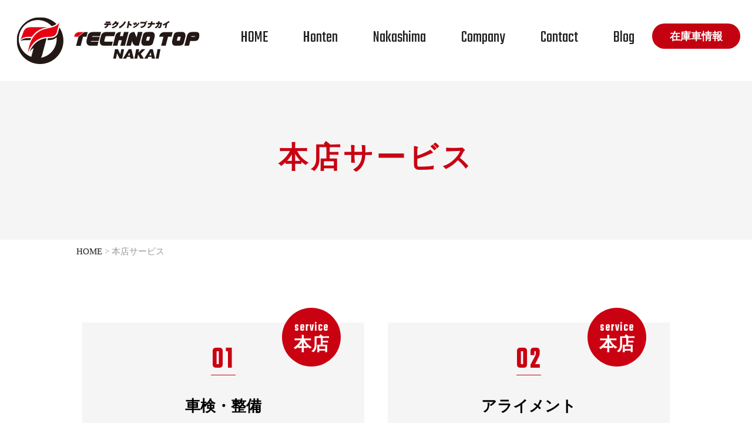

--- FILE ---
content_type: text/html; charset=UTF-8
request_url: https://www.technotopnakai.com/honten
body_size: 8747
content:
<!DOCTYPE html>
<html lang="ja">
<head>
<meta charset="UTF-8">
<title>本店サービス | 倉敷市の車ドレスアップパーツ取付・アライメント・コーティング｜テクノトップナカイ</title>
<meta name="Keywords" content="本店サービス , 倉敷市,アライメント,コーティング,アルミホイール販売,エアロパーツ,自動車販売" />
<meta name="Description" content="本店サービス | 倉敷市でタイヤ販売・3Dアライメント調整・ドレスアップ・エアロ・ガラスコーティングなど、車の販売・買取・カスタマイズなら岡山県倉敷市のテクノトップナカイへ。" />
<meta http-equiv="X-UA-Compatible" content="IE=edge">
<meta name="viewport" content="width=device-width, initial-scale=1">
<meta name="format-detection" content="email=no,address=no">
<link rel="shortcut icon" href="https://www.technotopnakai.com/wp-content/themes/technotop/images/favicon.ico">
<link href="https://www.technotopnakai.com/wp-content/themes/technotop/js/slick-theme.css" rel="stylesheet" type="text/css">
<link href="https://www.technotopnakai.com/wp-content/themes/technotop/js/slick.css" rel="stylesheet" type="text/css">
<link rel="stylesheet" href="https://www.technotopnakai.com/wp-content/themes/technotop/style.css">
<!--[if lt IE 9]><script src="https://oss.maxcdn.com/html5shiv/3.7.2/html5shiv.min.js"></script><![endif]-->
<script src="https://ajax.googleapis.com/ajax/libs/jquery/1.11.2/jquery.min.js"></script> 
<script src="https://www.technotopnakai.com/wp-content/themes/technotop/js/to-top.js"></script>

<script src="https://www.technotopnakai.com/wp-content/themes/technotop/js/slick.min.js"></script> 
<script>
$(function() {
    $('.slider').slick({
	arrows:true,
	autoplay:true,
    infinite: true,
    dots:false,
    slidesToShow: 3,
    slidesToScroll: 1,
    responsive: [{
    breakpoint: 768,
    settings: {
    slidesToShow: 3,
    slidesToScroll: 3,
    }
    },{
    breakpoint: 480,
    settings: {
    slidesToShow: 1,
    slidesToScroll: 1,
                    }
               }
          ]
     });
});
</script> 
	
  
		<script>
$(function(){
   $('a[href^=#]').click(function() {
      var speed = 400; 
      var href= $(this).attr("href");
      var target = $(href == "#" || href == "" ? 'html' : href);
      var position = target.offset().top;
      $('body,html').animate({scrollTop:position}, speed, 'swing');
      return false;
   });
});
</script>
<script>
    $(function(){
        var device = navigator.userAgent;
        if((device.indexOf('iPhone') > 0 && device.indexOf('iPad') == -1) || device.indexOf('iPod') > 0 || device.indexOf('Android') > 0){
            $(".tel").wrap('<a href="tel:0864221700"></a>');
        }
    });
</script>
<script>
    $(function(){
        $(".globNav-toggle").on("click", function() {
            $(this).next().slideToggle();
			$('.globNav-toggle').toggleClass("close");//開いた時、ボタンにクラスを追加
        });
    });
</script>
<script type="text/javascript">
jQuery(function($) {  
var nav    = $('#header'),
    offset = nav.offset();  
$(window).scroll(function () {
  if($(window).scrollTop() > offset.top) {
    nav.addClass('fixed');
  } else {
    nav.removeClass('fixed');
  }
});  
});
</script>
		<script>
$(function () {
     var headerHight = 200; //ヘッダの高さ
      $('a[href^=#]').click(function(){
        var href= $(this).attr("href");
        var target = $(href == "#" || href == "" ? 'html' : href);
        var position = target.offset().top-headerHight; //ヘッダの高さ分位置をずらす
        $("html, body").animate({scrollTop:position}, 550, "swing");
        return false;
    });
});
</script>	
<script>
$(window).on('load', function() {
var url = $(location).attr('href');
if(url.indexOf("#") != -1){
var anchor = url.split("#");
var target = $('#' + anchor[anchor.length - 1]);
if(target.length){
var pos = Math.floor(target.offset().top) - 200;
$("html, body").animate({scrollTop:pos}, 500);
}
}
});
</script>
<meta name='robots' content='max-image-preview:large' />
	<style>img:is([sizes="auto" i], [sizes^="auto," i]) { contain-intrinsic-size: 3000px 1500px }</style>
	<script type="text/javascript">
/* <![CDATA[ */
window._wpemojiSettings = {"baseUrl":"https:\/\/s.w.org\/images\/core\/emoji\/16.0.1\/72x72\/","ext":".png","svgUrl":"https:\/\/s.w.org\/images\/core\/emoji\/16.0.1\/svg\/","svgExt":".svg","source":{"concatemoji":"https:\/\/www.technotopnakai.com\/wp-includes\/js\/wp-emoji-release.min.js?ver=6.8.3"}};
/*! This file is auto-generated */
!function(s,n){var o,i,e;function c(e){try{var t={supportTests:e,timestamp:(new Date).valueOf()};sessionStorage.setItem(o,JSON.stringify(t))}catch(e){}}function p(e,t,n){e.clearRect(0,0,e.canvas.width,e.canvas.height),e.fillText(t,0,0);var t=new Uint32Array(e.getImageData(0,0,e.canvas.width,e.canvas.height).data),a=(e.clearRect(0,0,e.canvas.width,e.canvas.height),e.fillText(n,0,0),new Uint32Array(e.getImageData(0,0,e.canvas.width,e.canvas.height).data));return t.every(function(e,t){return e===a[t]})}function u(e,t){e.clearRect(0,0,e.canvas.width,e.canvas.height),e.fillText(t,0,0);for(var n=e.getImageData(16,16,1,1),a=0;a<n.data.length;a++)if(0!==n.data[a])return!1;return!0}function f(e,t,n,a){switch(t){case"flag":return n(e,"\ud83c\udff3\ufe0f\u200d\u26a7\ufe0f","\ud83c\udff3\ufe0f\u200b\u26a7\ufe0f")?!1:!n(e,"\ud83c\udde8\ud83c\uddf6","\ud83c\udde8\u200b\ud83c\uddf6")&&!n(e,"\ud83c\udff4\udb40\udc67\udb40\udc62\udb40\udc65\udb40\udc6e\udb40\udc67\udb40\udc7f","\ud83c\udff4\u200b\udb40\udc67\u200b\udb40\udc62\u200b\udb40\udc65\u200b\udb40\udc6e\u200b\udb40\udc67\u200b\udb40\udc7f");case"emoji":return!a(e,"\ud83e\udedf")}return!1}function g(e,t,n,a){var r="undefined"!=typeof WorkerGlobalScope&&self instanceof WorkerGlobalScope?new OffscreenCanvas(300,150):s.createElement("canvas"),o=r.getContext("2d",{willReadFrequently:!0}),i=(o.textBaseline="top",o.font="600 32px Arial",{});return e.forEach(function(e){i[e]=t(o,e,n,a)}),i}function t(e){var t=s.createElement("script");t.src=e,t.defer=!0,s.head.appendChild(t)}"undefined"!=typeof Promise&&(o="wpEmojiSettingsSupports",i=["flag","emoji"],n.supports={everything:!0,everythingExceptFlag:!0},e=new Promise(function(e){s.addEventListener("DOMContentLoaded",e,{once:!0})}),new Promise(function(t){var n=function(){try{var e=JSON.parse(sessionStorage.getItem(o));if("object"==typeof e&&"number"==typeof e.timestamp&&(new Date).valueOf()<e.timestamp+604800&&"object"==typeof e.supportTests)return e.supportTests}catch(e){}return null}();if(!n){if("undefined"!=typeof Worker&&"undefined"!=typeof OffscreenCanvas&&"undefined"!=typeof URL&&URL.createObjectURL&&"undefined"!=typeof Blob)try{var e="postMessage("+g.toString()+"("+[JSON.stringify(i),f.toString(),p.toString(),u.toString()].join(",")+"));",a=new Blob([e],{type:"text/javascript"}),r=new Worker(URL.createObjectURL(a),{name:"wpTestEmojiSupports"});return void(r.onmessage=function(e){c(n=e.data),r.terminate(),t(n)})}catch(e){}c(n=g(i,f,p,u))}t(n)}).then(function(e){for(var t in e)n.supports[t]=e[t],n.supports.everything=n.supports.everything&&n.supports[t],"flag"!==t&&(n.supports.everythingExceptFlag=n.supports.everythingExceptFlag&&n.supports[t]);n.supports.everythingExceptFlag=n.supports.everythingExceptFlag&&!n.supports.flag,n.DOMReady=!1,n.readyCallback=function(){n.DOMReady=!0}}).then(function(){return e}).then(function(){var e;n.supports.everything||(n.readyCallback(),(e=n.source||{}).concatemoji?t(e.concatemoji):e.wpemoji&&e.twemoji&&(t(e.twemoji),t(e.wpemoji)))}))}((window,document),window._wpemojiSettings);
/* ]]> */
</script>
<link rel="https://api.w.org/" href="https://www.technotopnakai.com/wp-json/" /><link rel="alternate" title="JSON" type="application/json" href="https://www.technotopnakai.com/wp-json/wp/v2/pages/9" /><link rel="alternate" title="oEmbed (JSON)" type="application/json+oembed" href="https://www.technotopnakai.com/wp-json/oembed/1.0/embed?url=https%3A%2F%2Fwww.technotopnakai.com%2Fhonten" />
<link rel="alternate" title="oEmbed (XML)" type="text/xml+oembed" href="https://www.technotopnakai.com/wp-json/oembed/1.0/embed?url=https%3A%2F%2Fwww.technotopnakai.com%2Fhonten&#038;format=xml" />
<link rel="icon" href="https://www.technotopnakai.com/wp-content/uploads/2020/10/cropped-favicon-32x32.jpg" sizes="32x32" />
<link rel="icon" href="https://www.technotopnakai.com/wp-content/uploads/2020/10/cropped-favicon-192x192.jpg" sizes="192x192" />
<link rel="apple-touch-icon" href="https://www.technotopnakai.com/wp-content/uploads/2020/10/cropped-favicon-180x180.jpg" />
<meta name="msapplication-TileImage" content="https://www.technotopnakai.com/wp-content/uploads/2020/10/cropped-favicon-270x270.jpg" />
</head>
	
<body class="wp-singular page-template-default page page-id-9 wp-theme-technotop" id="page-honten">
<!--header ------------->
<header id="header" role="banner" class="flex_between">
<h1><a href="https://www.technotopnakai.com"><img src="https://www.technotopnakai.com/wp-content/themes/technotop/images/logo.png" alt="テクノトップナカイ"/></a></h1>
<!--nav -->
<nav id="globalnavi" role="navigation" class="globNav-row">
<span class="globNav-toggle"></span>
<ul class="flex_box globNav-inner">
<li class="active"><a href="https://www.technotopnakai.com">HOME</a></li>
<li><a href="https://www.technotopnakai.com/honten">Honten</a></li>
<li><a href="https://www.technotopnakai.com/nakashima">Nakashima</a></li>
<li><a href="https://www.technotopnakai.com/company">Company</a></li>
<li><a href="https://www.technotopnakai.com/contact">Contact</a></li>
<li><a href="https://www.technotopnakai.com/blog">Blog</a></li>
<li class="nav-search"><a href="https://www.carsensor.net/shop/okayama/301074002/stocklist/" target="_blank">在庫車情報</a></li>
</ul>
</nav>
<!--/nav -->
</header>
<!--/header -------------><!--page-name------------->
<div id="page-name">
<h2 class="page-name">本店サービス</h2>
</div>
<!--/page-name------------->
<div id="breadcrumb" class="inner"><ul><li><a href="https://www.technotopnakai.com/">HOME</a></li><li>本店サービス</li></ul></div>
<!--contents ------------->
<div id="contents" role="main">
	<article id="honten-wrap" class="inner mt100">
<ul class="services column2">
<li class="item item01">
<p class="tenpo"><span class="teko">service</span>本店</p>
<p class="count">01</p>
<h3>車検・整備</h3>
<p>国産車・輸入車専用のコンピュータ診断にて近年の自動車にも対応しています。</p>
<p class="mt25">車検やエンジンオイル交換など、メンテナンスはぜひテクノトップナカイにお任せください。</p>
<p class="bt"><a href="maintenance">詳しく見る</a></p>
</li>
<li class="item item02">
<p class="tenpo"><span class="teko">service</span>本店</p>
<p class="count">02</p>
<h3>アライメント</h3>
<p>ハンドルのとられ・振動・タイヤの偏磨耗が発生していませんか？</p>
<p class="mt25">3Dアライメント測定機を用い、ミリ単位で確実にセッティングし、スピーディーに正確なアライメント調整をいたします。</p>
<p class="bt"><a href="alignment">詳しく見る</a></p>
</li>
<li class="item item03">
<p class="tenpo"><span class="teko">service</span>本店</p>
<p class="count">03</p>
<h3>タイヤ・ドレスアップ</h3>
<p>ドレスアップカーに興味のある方はご相談ください。<br class="br_none" />ご予算に応じてお客様オリジナルの１台になるようお手伝いさせていただきます。</p>
<p class="mt25">カーナビ・ETCなど用品販売もしております。 修理・板金等もお気軽にご相談ください。</p>
<p class="bt"><a href="tire">詳しく見る</a></p>
</li>
<li class="item item04" id="sales">
<p class="tenpo"><span class="teko">service</span>本店</p>
<p class="count">04</p>
<h3>車両販売</h3>
<p>輸入車、スーパーカーのことは本店へお問い合わせください。</p>
<p class="mt25">買取査定も随時行なっておりますので、<br class="br_none" />お気軽にご相談ください。</p>
<p class="bt"><a href="https://www.carsensor.net/shop/okayama/301074002/stocklist/" target="_blank" rel="noopener noreferrer">在庫車情報を見る</a></p>
</li>
<li class="item item05" id="hoken">
<p class="tenpo"><span class="teko">service</span>本店</p>
<p class="count">05</p>
<h3>各種保険</h3>
<figure><img fetchpriority="high" decoding="async" src="https://www.technotopnakai.com/wp-content/uploads/2020/10/service01.jpg" alt="自動車保険" width="440" height="134" class="alignnone wp-image-114 size-full" srcset="https://www.technotopnakai.com/wp-content/uploads/2020/10/service01.jpg 440w, https://www.technotopnakai.com/wp-content/uploads/2020/10/service01-300x91.jpg 300w" sizes="(max-width: 440px) 100vw, 440px" /></figure>
<p>自動車保険をお客様の立場になって最適なご提案をさせて頂きます。車を運転する限り、どんなに注意しても、不意な事故や故障が起きてしまう事があります。</p>
<p class="mt25">その、もしもの時にもシッカリ対応させて頂きます。<br class="br_none" />お客様が安心して、カーライフを楽しめるように！</p>
</li>
<li class="item item06">
<p class="tenpo"><span class="teko">service</span>中島店</p>
<p class="count">06</p>
<h3>コーティング</h3>
<p>新車の輝きをいつまでも保ちたい！<br class="br_none" />プロならではの「ツヤ」と「水はじき」を体感してみませんか。</p>
<p class="mt25">コーティング技術EX1級資格取得者が愛車を大切に磨き上げます！ 。</p>
<p class="bt"><a href="coating">詳しく見る</a></p>
</li>
</ul>
<section id="space" class="mt100 t_center">
<h3 class="section-title">ドリンクサービス・キッズスペース・無料WiFi</h3>
<p class="t_center">テクノトップナカイでは、お子様連れのお客様にもゆっくり・しっかりご相談いただける様に<br class="br_none" />キッズスペースを完備いたしております。</p>
<p class="t_center mt25">また、無料ドリンクもご用意しておりますので、是非おくつろぎ下さい。</p>
<figure class="mt25"><img decoding="async" src="https://www.technotopnakai.com/wp-content/uploads/2020/10/service-img.jpg" alt="テクノトップナカイ本店のドリンクサービス・キッズスペース・無料WiFi" width="1000" height="432" class="alignnone wp-image-115 size-full" srcset="https://www.technotopnakai.com/wp-content/uploads/2020/10/service-img.jpg 1000w, https://www.technotopnakai.com/wp-content/uploads/2020/10/service-img-300x130.jpg 300w, https://www.technotopnakai.com/wp-content/uploads/2020/10/service-img-768x332.jpg 768w" sizes="(max-width: 1000px) 100vw, 1000px" /></figure>
</section>
<section class="map mt100">
<h3 class="section-title t_center">アクセス</h3>
<iframe width="100%" height="400" style="border: 0;" src="https://www.google.com/maps/embed?pb=!1m18!1m12!1m3!1d3285.069403352241!2d133.74869431552995!3d34.577110397334394!2m3!1f0!2f0!3f0!3m2!1i1024!2i768!4f13.1!3m3!1m2!1s0x3551570acfae367b%3A0xb594a29f600deccb!2z44OG44Kv44OO44OI44OD44OX44OK44Kr44Kk!5e0!3m2!1sja!2sjp!4v1602060716909!5m2!1sja!2sjp" frameborder="0" allowfullscreen="allowfullscreen" aria-hidden="false" tabindex="0"></iframe></section>
<section id="contact-honten">
<h4 class="section-title t_center"></h4>
<div class="flex_between">
<div class="contact-tel contact-item half-m40">
<h4>お電話でのお問い合わせ</h4>
<p><img decoding="async" src="https://www.technotopnakai.com/wp-content/themes/technotop/images/ic-tel.png" alt="" /> 086-422-1700</p>
</div>
<div class="contact-line contact-item half-m40">
<h4> LINEでのお問い合わせ</h4>
<p><img decoding="async" src="https://www.technotopnakai.com/wp-content/themes/technotop/images/line-qr.png" alt="" /></p>
</div>
</div>
</section>
</article>
<aside id="reserve" class="mt100 bk_ee">
<div class="inner flex_between">
<figure class="half-m40"><img decoding="async" src="https://www.technotopnakai.com/wp-content/themes/technotop/images/img-contact.jpg" alt="スマホで予約する女性のイメージ" /></figure>
<div class="text-area half-m40">
<p class="strong24 cl_accent">予約優先で安心</p>
<p class="mt25 strong18">全メニュー予約優先！待ち時間も気になりません!<br class="br_none" />まずは、お気軽にお電話ください。</p>
<p class="mt25 strong32"><img decoding="async" src="https://www.technotopnakai.com/wp-content/themes/technotop/images/tel-b.png" alt="" /> 086-422-1700</p>
<p class="mt25 asterisk">作業中は電話の音が聞こえないなどで、出られない場合もありますが、ナンバーディスプレイに残して頂ければなるべく折り返します。</p>
</div>
</div>
</aside></div>
<!--/contents -------------> 
<!--footer ------------->
<footer id="footer" role="contentinfo">
<div class="flex_between">
<div class="f-info flex_box">
<p class="f-logo"><a href="https://www.technotopnakai.com"><img src="https://www.technotopnakai.com/wp-content/themes/technotop/images/ftr-logo.png" alt="テクノトップナカイ"/></a></p>
<ul class="float f-address">
<li><span class="strong">テクノトップナカイ 本店</span><br>
岡山県倉敷市東富井727-1<br>
<span class="tel">086-422-1700</span></li>
<li><span class="strong">テクノトップナカイ 中島店</span><br>
岡山県倉敷市中島2853-2<br>
<span class="tel">086-486-1700</span></li>
</ul>
</div>
<div class="sns t_right">
<ul class="flex_center">
<li><img src="https://www.technotopnakai.com/wp-content/themes/technotop/images/line.png" alt="LINE"/></li>
<li><img src="https://www.technotopnakai.com/wp-content/themes/technotop/images/insta.png" alt="INSTA"/></li>
</ul>
<p class="cr clear">Copyright© 倉敷市のテクノトップナカイ All rights reserved.</p>
</div>
</div>
<div id="page-top">
<p><a id="move-page-top"><img src="https://www.technotopnakai.com/wp-content/themes/technotop/images/pagetop.png" alt=""/></a></p>
</div>
</footer>
<!--/footer ------------->
<script type="speculationrules">
{"prefetch":[{"source":"document","where":{"and":[{"href_matches":"\/*"},{"not":{"href_matches":["\/wp-*.php","\/wp-admin\/*","\/wp-content\/uploads\/*","\/wp-content\/*","\/wp-content\/plugins\/*","\/wp-content\/themes\/technotop\/*","\/*\\?(.+)"]}},{"not":{"selector_matches":"a[rel~=\"nofollow\"]"}},{"not":{"selector_matches":".no-prefetch, .no-prefetch a"}}]},"eagerness":"conservative"}]}
</script>
<!-- Instagram Feed JS -->
<script type="text/javascript">
var sbiajaxurl = "https://www.technotopnakai.com/wp-admin/admin-ajax.php";
</script>
<link rel='stylesheet' id='sbi_styles-css' href='https://www.technotopnakai.com/wp-content/plugins/instagram-feed/css/sbi-styles.min.css?ver=6.9.1' type='text/css' media='all' />
<style id='wp-emoji-styles-inline-css' type='text/css'>

	img.wp-smiley, img.emoji {
		display: inline !important;
		border: none !important;
		box-shadow: none !important;
		height: 1em !important;
		width: 1em !important;
		margin: 0 0.07em !important;
		vertical-align: -0.1em !important;
		background: none !important;
		padding: 0 !important;
	}
</style>
<link rel='stylesheet' id='wp-block-library-css' href='https://www.technotopnakai.com/wp-includes/css/dist/block-library/style.min.css?ver=6.8.3' type='text/css' media='all' />
<style id='classic-theme-styles-inline-css' type='text/css'>
/*! This file is auto-generated */
.wp-block-button__link{color:#fff;background-color:#32373c;border-radius:9999px;box-shadow:none;text-decoration:none;padding:calc(.667em + 2px) calc(1.333em + 2px);font-size:1.125em}.wp-block-file__button{background:#32373c;color:#fff;text-decoration:none}
</style>
<style id='global-styles-inline-css' type='text/css'>
:root{--wp--preset--aspect-ratio--square: 1;--wp--preset--aspect-ratio--4-3: 4/3;--wp--preset--aspect-ratio--3-4: 3/4;--wp--preset--aspect-ratio--3-2: 3/2;--wp--preset--aspect-ratio--2-3: 2/3;--wp--preset--aspect-ratio--16-9: 16/9;--wp--preset--aspect-ratio--9-16: 9/16;--wp--preset--color--black: #000000;--wp--preset--color--cyan-bluish-gray: #abb8c3;--wp--preset--color--white: #ffffff;--wp--preset--color--pale-pink: #f78da7;--wp--preset--color--vivid-red: #cf2e2e;--wp--preset--color--luminous-vivid-orange: #ff6900;--wp--preset--color--luminous-vivid-amber: #fcb900;--wp--preset--color--light-green-cyan: #7bdcb5;--wp--preset--color--vivid-green-cyan: #00d084;--wp--preset--color--pale-cyan-blue: #8ed1fc;--wp--preset--color--vivid-cyan-blue: #0693e3;--wp--preset--color--vivid-purple: #9b51e0;--wp--preset--gradient--vivid-cyan-blue-to-vivid-purple: linear-gradient(135deg,rgba(6,147,227,1) 0%,rgb(155,81,224) 100%);--wp--preset--gradient--light-green-cyan-to-vivid-green-cyan: linear-gradient(135deg,rgb(122,220,180) 0%,rgb(0,208,130) 100%);--wp--preset--gradient--luminous-vivid-amber-to-luminous-vivid-orange: linear-gradient(135deg,rgba(252,185,0,1) 0%,rgba(255,105,0,1) 100%);--wp--preset--gradient--luminous-vivid-orange-to-vivid-red: linear-gradient(135deg,rgba(255,105,0,1) 0%,rgb(207,46,46) 100%);--wp--preset--gradient--very-light-gray-to-cyan-bluish-gray: linear-gradient(135deg,rgb(238,238,238) 0%,rgb(169,184,195) 100%);--wp--preset--gradient--cool-to-warm-spectrum: linear-gradient(135deg,rgb(74,234,220) 0%,rgb(151,120,209) 20%,rgb(207,42,186) 40%,rgb(238,44,130) 60%,rgb(251,105,98) 80%,rgb(254,248,76) 100%);--wp--preset--gradient--blush-light-purple: linear-gradient(135deg,rgb(255,206,236) 0%,rgb(152,150,240) 100%);--wp--preset--gradient--blush-bordeaux: linear-gradient(135deg,rgb(254,205,165) 0%,rgb(254,45,45) 50%,rgb(107,0,62) 100%);--wp--preset--gradient--luminous-dusk: linear-gradient(135deg,rgb(255,203,112) 0%,rgb(199,81,192) 50%,rgb(65,88,208) 100%);--wp--preset--gradient--pale-ocean: linear-gradient(135deg,rgb(255,245,203) 0%,rgb(182,227,212) 50%,rgb(51,167,181) 100%);--wp--preset--gradient--electric-grass: linear-gradient(135deg,rgb(202,248,128) 0%,rgb(113,206,126) 100%);--wp--preset--gradient--midnight: linear-gradient(135deg,rgb(2,3,129) 0%,rgb(40,116,252) 100%);--wp--preset--font-size--small: 13px;--wp--preset--font-size--medium: 20px;--wp--preset--font-size--large: 36px;--wp--preset--font-size--x-large: 42px;--wp--preset--spacing--20: 0.44rem;--wp--preset--spacing--30: 0.67rem;--wp--preset--spacing--40: 1rem;--wp--preset--spacing--50: 1.5rem;--wp--preset--spacing--60: 2.25rem;--wp--preset--spacing--70: 3.38rem;--wp--preset--spacing--80: 5.06rem;--wp--preset--shadow--natural: 6px 6px 9px rgba(0, 0, 0, 0.2);--wp--preset--shadow--deep: 12px 12px 50px rgba(0, 0, 0, 0.4);--wp--preset--shadow--sharp: 6px 6px 0px rgba(0, 0, 0, 0.2);--wp--preset--shadow--outlined: 6px 6px 0px -3px rgba(255, 255, 255, 1), 6px 6px rgba(0, 0, 0, 1);--wp--preset--shadow--crisp: 6px 6px 0px rgba(0, 0, 0, 1);}:where(.is-layout-flex){gap: 0.5em;}:where(.is-layout-grid){gap: 0.5em;}body .is-layout-flex{display: flex;}.is-layout-flex{flex-wrap: wrap;align-items: center;}.is-layout-flex > :is(*, div){margin: 0;}body .is-layout-grid{display: grid;}.is-layout-grid > :is(*, div){margin: 0;}:where(.wp-block-columns.is-layout-flex){gap: 2em;}:where(.wp-block-columns.is-layout-grid){gap: 2em;}:where(.wp-block-post-template.is-layout-flex){gap: 1.25em;}:where(.wp-block-post-template.is-layout-grid){gap: 1.25em;}.has-black-color{color: var(--wp--preset--color--black) !important;}.has-cyan-bluish-gray-color{color: var(--wp--preset--color--cyan-bluish-gray) !important;}.has-white-color{color: var(--wp--preset--color--white) !important;}.has-pale-pink-color{color: var(--wp--preset--color--pale-pink) !important;}.has-vivid-red-color{color: var(--wp--preset--color--vivid-red) !important;}.has-luminous-vivid-orange-color{color: var(--wp--preset--color--luminous-vivid-orange) !important;}.has-luminous-vivid-amber-color{color: var(--wp--preset--color--luminous-vivid-amber) !important;}.has-light-green-cyan-color{color: var(--wp--preset--color--light-green-cyan) !important;}.has-vivid-green-cyan-color{color: var(--wp--preset--color--vivid-green-cyan) !important;}.has-pale-cyan-blue-color{color: var(--wp--preset--color--pale-cyan-blue) !important;}.has-vivid-cyan-blue-color{color: var(--wp--preset--color--vivid-cyan-blue) !important;}.has-vivid-purple-color{color: var(--wp--preset--color--vivid-purple) !important;}.has-black-background-color{background-color: var(--wp--preset--color--black) !important;}.has-cyan-bluish-gray-background-color{background-color: var(--wp--preset--color--cyan-bluish-gray) !important;}.has-white-background-color{background-color: var(--wp--preset--color--white) !important;}.has-pale-pink-background-color{background-color: var(--wp--preset--color--pale-pink) !important;}.has-vivid-red-background-color{background-color: var(--wp--preset--color--vivid-red) !important;}.has-luminous-vivid-orange-background-color{background-color: var(--wp--preset--color--luminous-vivid-orange) !important;}.has-luminous-vivid-amber-background-color{background-color: var(--wp--preset--color--luminous-vivid-amber) !important;}.has-light-green-cyan-background-color{background-color: var(--wp--preset--color--light-green-cyan) !important;}.has-vivid-green-cyan-background-color{background-color: var(--wp--preset--color--vivid-green-cyan) !important;}.has-pale-cyan-blue-background-color{background-color: var(--wp--preset--color--pale-cyan-blue) !important;}.has-vivid-cyan-blue-background-color{background-color: var(--wp--preset--color--vivid-cyan-blue) !important;}.has-vivid-purple-background-color{background-color: var(--wp--preset--color--vivid-purple) !important;}.has-black-border-color{border-color: var(--wp--preset--color--black) !important;}.has-cyan-bluish-gray-border-color{border-color: var(--wp--preset--color--cyan-bluish-gray) !important;}.has-white-border-color{border-color: var(--wp--preset--color--white) !important;}.has-pale-pink-border-color{border-color: var(--wp--preset--color--pale-pink) !important;}.has-vivid-red-border-color{border-color: var(--wp--preset--color--vivid-red) !important;}.has-luminous-vivid-orange-border-color{border-color: var(--wp--preset--color--luminous-vivid-orange) !important;}.has-luminous-vivid-amber-border-color{border-color: var(--wp--preset--color--luminous-vivid-amber) !important;}.has-light-green-cyan-border-color{border-color: var(--wp--preset--color--light-green-cyan) !important;}.has-vivid-green-cyan-border-color{border-color: var(--wp--preset--color--vivid-green-cyan) !important;}.has-pale-cyan-blue-border-color{border-color: var(--wp--preset--color--pale-cyan-blue) !important;}.has-vivid-cyan-blue-border-color{border-color: var(--wp--preset--color--vivid-cyan-blue) !important;}.has-vivid-purple-border-color{border-color: var(--wp--preset--color--vivid-purple) !important;}.has-vivid-cyan-blue-to-vivid-purple-gradient-background{background: var(--wp--preset--gradient--vivid-cyan-blue-to-vivid-purple) !important;}.has-light-green-cyan-to-vivid-green-cyan-gradient-background{background: var(--wp--preset--gradient--light-green-cyan-to-vivid-green-cyan) !important;}.has-luminous-vivid-amber-to-luminous-vivid-orange-gradient-background{background: var(--wp--preset--gradient--luminous-vivid-amber-to-luminous-vivid-orange) !important;}.has-luminous-vivid-orange-to-vivid-red-gradient-background{background: var(--wp--preset--gradient--luminous-vivid-orange-to-vivid-red) !important;}.has-very-light-gray-to-cyan-bluish-gray-gradient-background{background: var(--wp--preset--gradient--very-light-gray-to-cyan-bluish-gray) !important;}.has-cool-to-warm-spectrum-gradient-background{background: var(--wp--preset--gradient--cool-to-warm-spectrum) !important;}.has-blush-light-purple-gradient-background{background: var(--wp--preset--gradient--blush-light-purple) !important;}.has-blush-bordeaux-gradient-background{background: var(--wp--preset--gradient--blush-bordeaux) !important;}.has-luminous-dusk-gradient-background{background: var(--wp--preset--gradient--luminous-dusk) !important;}.has-pale-ocean-gradient-background{background: var(--wp--preset--gradient--pale-ocean) !important;}.has-electric-grass-gradient-background{background: var(--wp--preset--gradient--electric-grass) !important;}.has-midnight-gradient-background{background: var(--wp--preset--gradient--midnight) !important;}.has-small-font-size{font-size: var(--wp--preset--font-size--small) !important;}.has-medium-font-size{font-size: var(--wp--preset--font-size--medium) !important;}.has-large-font-size{font-size: var(--wp--preset--font-size--large) !important;}.has-x-large-font-size{font-size: var(--wp--preset--font-size--x-large) !important;}
:where(.wp-block-post-template.is-layout-flex){gap: 1.25em;}:where(.wp-block-post-template.is-layout-grid){gap: 1.25em;}
:where(.wp-block-columns.is-layout-flex){gap: 2em;}:where(.wp-block-columns.is-layout-grid){gap: 2em;}
:root :where(.wp-block-pullquote){font-size: 1.5em;line-height: 1.6;}
</style>
<script type="text/javascript" src="https://www.technotopnakai.com/wp-includes/js/jquery/jquery.min.js?ver=3.7.1" id="jquery-core-js"></script>
<script type="text/javascript" src="https://www.technotopnakai.com/wp-includes/js/jquery/jquery-migrate.min.js?ver=3.4.1" id="jquery-migrate-js"></script>
<script type="text/javascript" id="sbi_scripts-js-extra">
/* <![CDATA[ */
var sb_instagram_js_options = {"font_method":"svg","resized_url":"https:\/\/www.technotopnakai.com\/wp-content\/uploads\/sb-instagram-feed-images\/","placeholder":"https:\/\/www.technotopnakai.com\/wp-content\/plugins\/instagram-feed\/img\/placeholder.png","ajax_url":"https:\/\/www.technotopnakai.com\/wp-admin\/admin-ajax.php"};
/* ]]> */
</script>
<script type="text/javascript" src="https://www.technotopnakai.com/wp-content/plugins/instagram-feed/js/sbi-scripts.min.js?ver=6.9.1" id="sbi_scripts-js"></script>
</body>
</html>
<!-- Dynamic page generated in 0.105 seconds. -->
<!-- Cached page generated by WP-Super-Cache on 2026-01-21 10:37:46 -->

<!-- Compression = gzip -->

--- FILE ---
content_type: text/css
request_url: https://www.technotopnakai.com/wp-content/themes/technotop/style.css
body_size: 4433
content:
@charset "utf-8";
/* CSS Document */
/*

		Theme Name: テクノトップナカイ
		
*/
@import url(css/common.css);
@import url(css/contents.css);
@import url('https://fonts.googleapis.com/css?family=Noto+Sans+JP:400,500,700,900&display=swap&subset=japanese');
@import url('https://fonts.googleapis.com/css2?family=Teko&display=swap');
html, body, div, span, applet, object, iframe, h1, h2, h3, h4, h5, h6, p, blockquote, pre, a, abbr, acronym, address, big, cite, code, del, dfn, em, img, ins, kbd, q, s, samp, small, strike, strong, sub, sup, tt, var, b, u, i, center, dl, dt, dd, ol, ul, li, fieldset, form, label, legend, table, caption, tbody, tfoot, thead, tr, th, td, article, aside, canvas, details, embed, figure, figcaption, footer, header, hgroup, menu, nav, output, ruby, section, summary, time, mark, audio, video {
  margin: 0;
  padding: 0;
  border: 0;
  font: inherit;
  vertical-align: baseline;
}
html {
  font-size: 62.5%;
		word-break: break-all;
} /* 10px */
body {
  color: #000;
  line-height: 1;
  font-size: 1.5rem;
  font-family: 'Noto Sans JP', sans-serif, "Yu Gothic Medium", "游ゴシック体", YuGothic, "ヒラギノ角ゴ Pro", "Hiragino Kaku Gothic Pro", "メイリオ", Meiryo, "MS Pゴシック", "MS PGothic", sans-serif, ;
  font-weight: 400;
}
*, *:before, *:after {
  -webkit-box-sizing: border-box;
  -moz-box-sizing: border-box;
  -o-box-sizing: border-box;
  -ms-box-sizing: border-box;
  box-sizing: border-box;
}
article, aside, details, figcaption, figure, footer, header, hgroup, menu, nav, section {
  display: block;
}
p {
  line-height: 1.8;
}
th, td, dt, dd, li {
  line-height: 1.4;
}
input, select, textarea {
  vertical-align: middle;
}
input[type=text], textarea, input[type=tel], input[type=email] {
  padding: 7px;
  border: 1px solid #CCC;
  width: 100%;
}
input[type=text] {
  margin-bottom: 10px;
}
input[type=text]:last-of-type {
  margin-bottom: 0;
}
input[type=submit] {
  width: 200px;
  padding: 7px 0;
  background-color: #607900;
  color: #FFF;
  font-size: 1.6rem;
  border: none;
  cursor: pointer;
}
input[type=submit]:hover, input[type=button]:hover {
  opacity: 0.7;
  filter: alpha(opacity=70);
  -moz-opacity: 0.7;
  -webkit-transition: all .3s;
  transition: all .3s;
}
input[type=checkbox] {
  width: 18px;
  height: 18px;
  vertical-align: -3px;
}
/* 画像----------*/
img {
  border: 0;
  vertical-align: middle;
  max-width: 100%;
  height: auto;
}
img.max {
  width: 100%;
}
.fit li figure {
  position: relative;
  overflow: hidden;
  padding-top: 70%; /* 比率 */
}
.fit li img {
  position: absolute;
  top: 50%;
  left: 50%;
  transform: translate(-50%, -50%);
  width: 100%;
  height: 100%;
  object-fit: cover;
}
/* キャプション */
figcaption {
  text-align: center;
  font-size: 1.4rem;
}
object, embed {
  vertical-align: top;
}
/*──────────────────────────────────────────────────────
テーブル
──────────────────────────────────────────────────────*/
table {
  width: 100%;
  border-collapse: collapse;
  border-collapse: collapse;
  border-spacing: 0;
}
th, td {
  padding: 15px;
  vertical-align: text-top;
}
th {
  text-align: left;
  font-weight: normal;
}
.border {
  border-spacing: 0;
  border-top: 1px solid #CCCCCC;
  border-right: 1px solid #CCCCCC;
}
.border th {
  border-top: 0 solid #CCCCCC;
  border-right: 0 solid #CCCCCC;
  border-bottom: 1px solid #CCCCCC;
  border-left: 1px solid #CCCCCC;
}
.border td {
  border-top: 0 solid #CCCCCC;
  border-right: 0 solid #CCCCCC;
  border-bottom: 1px solid #CCCCCC;
  border-left: 1px solid #CCCCCC;
}
.border_bottom th, .border_bottom td {
  border-bottom: 1px solid #CCCCCC;
}
.dotted td, .dotted th {
  border-bottom: dotted 1px #999999;
}
.th_f9 {
  background-color: #fff;
  border-spacing: 0;
  border-top: 1px solid #CCCCCC;
  border-right: 1px solid #CCCCCC;
}
.th_f9 th {
  border-top: 0 solid #CCCCCC;
  border-right: 0 solid #CCCCCC;
  border-bottom: 1px solid #CCCCCC;
  border-left: 1px solid #CCCCCC;
  background-color: #F9F5EC;
}
.th_f9 td {
  border-top: 0 solid #CCCCCC;
  border-right: 0 solid #CCCCCC;
  border-bottom: 1px solid #CCCCCC;
  border-left: 1px solid #CCCCCC;
}
.flex_table table {
  width: 33.33%;
  margin-right: -1px;
}
.reservation {
  position: relative;
}
/*──────────────────────────────────────────────────────
リンク
──────────────────────────────────────────────────────*/
a {
  color: #222;
  text-decoration: none;
}
a:hover {
  opacity: 0.7;
  filter: alpha(opacity=70);
  -moz-opacity: 0.7;
  -webkit-transition: all .3s;
  transition: all .3s;
}
a.under {
  text-decoration: underline;
  color: #00A3D8;
}
/*──────────────────────────────────────────────────────
余白
──────────────────────────────────────────────────────*/
.m-auto {
	margin-left: auto;
	margin-right: auto;;
}
.mt20 {
  margin-top: 20px;
}
.mt25 {
  margin-top: 25px;
}
.mt30 {
  margin-top: 30px;
}
.mt40 {
  margin-top: 40px;
}
.mt50 {
  margin-top: 50px;
}
.mt80 {
  margin-top: 80px;
}
.mt100 {
  margin-top: 100px;
}
.mr20 {
  margin-right: 20px;
}
.mr30 {
  margin-right: 30px;
}
.mr40 {
  margin-right: 40px;
}
.mb100 {
  margin-bottom: 100px;
}
.pd80 {
  padding-top: 80px;
  padding-bottom: 80px;
}
/*──────────────────────────────────────────────────────
テキスト
──────────────────────────────────────────────────────*/
.indent {
  padding-left: 1em;
  text-indent: -1em;
}
.teko {
  font-family: 'Teko', sans-serif;
  letter-spacing: 0.1em;
}
.t_right {
  text-align: right;
}
.t_center {
  text-align: center;
}
.t_left {
  text-align: left;
}
.v_top {
  vertical-align: text-top;
}
.v_center {
  vertical-align: middle;
}
.v_bottom {
  vertical-align: text-bottom;
}
.center {
  margin-left: auto;
  margin-right: auto;
}
.size12 {
  font-size: 1.2rem;
}
.size14 {
  font-size: 1.4rem;
}
.size16 {
  font-size: 1.6rem;
}
.size18 {
  font-size: 1.8rem;
}
.size20 {
  font-size: 2rem;
}
.size24 {
  font-size: 2.4rem;
}
.size28 {
  font-size: 2.8rem;
}
.size32 {
  font-size: 3.2rem;
}
.strong {
  font-weight: 900;
}
.strong14 {
  font-size: 1.4rem;
  font-weight: 900;
}
.strong18 {
  font-size: 1.8rem;
  font-weight: 900;
}
.strong20 {
  font-size: 2rem;
  font-weight: 900;
}
.strong24 {
  font-size: 2.4rem;
  font-weight: 900;
}
.strong28 {
  font-size: 2.8rem;
  font-weight: 900;
}
.strong32 {
  font-size: 3.2rem;
  font-weight: 900;
}
.strong36 {
  font-size: 3.6rem;
  font-weight: 900;
}
.normal {
  font-weight: normal;
}
.his {
  font-size: 70%;
  color: #B20000;
}
.marker {
  background: linear-gradient(transparent 60%, #ffff66 0%);
		font-weight: 900;
}
.cl_base {
  color: #f5f5f5;
}
.cl_accent {
  color: #c90111;
}
.cl_bk {
color: #000;
}
.cl_wh {
  color: #fff;
}
.line18 {
  line-height: 1.8;
}
.min {
  font-family: "游明朝体", "Yu Mincho", YuMincho, "ヒラギノ明朝 Pro", "Hiragino Mincho Pro", "MS P明朝", "MS PMincho", serif;
}
.gothic {
  font-family: "游ゴシック Medium", "Yu Gothic Medium", "游ゴシック体", YuGothic, "ヒラギノ角ゴ Pro", "Hiragino Kaku Gothic Pro", "メイリオ", Meiryo, "MS Pゴシック", "MS PGothic", sans-serif;
}
/*縦書き*/
.vartical {
  writing-mode: vertical-rl;
  text-orientation: upright;
}
.vartical-center {
  position: absolute;
  writing-mode: vertical-rl;
  text-orientation: upright;
  right: 50%;
}
/*──────────────────────────────────────────────────────
リスト
──────────────────────────────────────────────────────*/
ul, dl.ol {
  text-indent: 0;
}
ol li {
  list-style: decimal inside;
  margin-left: 1em;
  text-indent: -1.2em;
		margin-bottom: 5px;
}
/*─1．2．・・・番号付きリスト─*/
.decimal {
  list-style-type: decimal;
}
.decimal li {
  margin-bottom: 5px;
}
#Painting-flow ol li {
  position: relative;
  width: 300px;
  height: 248px;
  padding-top: 90px;
  text-align: center;
  font-size: 2.5rem;
  font-weight: bold;
  color: #DA620C;
  background-image: url(../images/painting-bk.png);
  background-size: cover;
  counter-increment: zero; /*─カウント関数（好きな名前）─*/
}
#Painting-flow ol li::before {
  position: absolute;
  display: block;
  content: counter(zero, decimal-leading-zero); /*─カウント関数（好きな名前）,01、02、03…─*/
  /*─プロパティー参考
https://design-studio-f.com/blog/css-counter-automatic-numbering/
https://tombolo.jp/2018/04/994
─*/
  font-size: 5rem;
  font-weight: bold;
  color: #fff;
  top: -5px;
  left: 15px;
}
ul li {
  list-style: none;
}
dd ul {
  margin-left: 15px;
}
.circle li {
  list-style-type: circle;
  margin-left: 1.5em;
}
.disc li {
  list-style-type: disc;
  margin-left: 1.5em;
  margin-bottom: 20px;
}
.disc li:last-child {
  margin-bottom: 0;
}
.count {
  margin: 0;
  counter-reset: number;
}
.counter::before {
  counter-increment: number;
  content: counter(number);
  padding-right: 5px;
}
/*//　①②③　*/
ol.circle-number {
  counter-reset: my-counter;
  list-style: none;
  padding: 0;
}
ol.circle-number li {
  margin-left: 20px;
  position: relative;
}
ol.circle-number li:before {
  content: counter(my-counter);
  counter-increment: my-counter;
  display: block;
  float: left;
  line-height: 15px;
  margin-left: -20px;
  text-align: center;
  margin-top: 8px;
  height: 15px;
  width: 15px;
  border-radius: 50%;
  border: solid 1px #333;
  font-size: 1.1rem;
}
p.rd_circle .rd_circle dt, .rd_circle li {
  margin-left: 1.2em;
  text-indent: -1.2em;
		margin-bottom: 0;
}
p.rd_circle:before, .rd_circle dt:before, .rd_circle li:before {
  content: "●";
  color: #e30012;
  margin-right: 5px;
  vertical-align: 6%;
}
.br_square li, .br_square dt {
  margin-top: 30px;
  margin-left: 1.5em;
  text-indent: -1.5em;
  font-weight: bold;
}
.br_square li li {
  margin-left: 0;
  margin-top: 15px;
  text-indent: 0;
  font-weight: normal;
}
.br_square li:before, .br_square dt:before {
  content: unset;
  content: "■";
  color: #A0D7EB;
  margin-right: 5px;
}
.br_square li li:before {
  content: "";
}
p.asterisk {
  margin-left: 1em;
  text-indent: -1em;
		font-size: 1.4rem;
}
p.asterisk:before {
  content: "※";
}
ul.asterisk li {
  list-style-type: none;
  margin-left: 1.5em;
  text-indent: -1.5em;
		font-size: 1.4rem;
		margin-bottom: 3px;
}
ul.asterisk li:before {
  display: inline;
  content: "※";
}
.list_number li {
  list-style-type: decimal;
  margin-left: 1.5em;
  margin-bottom: 10px;
}
ol.parentheses li {
  list-style-type: none;
  list-style-position: inside;
  counter-increment: cnt;
  margin-left: 2.3em;
  text-indent: -2.2em;
  margin-bottom: 20px;
}
ol.parentheses li:last-child {
  margin-bottom: 0;
}
ol.parentheses li:before {
  display: marker;
  content: "("counter(cnt) ")";
  margin-right: 10px;
  list-style: none;
}
ol.list_parentheses {
  margin: 0;
}
ol.list_parentheses li {
  list-style-type: none;
  list-style-position: inside;
  counter-increment: cnt;
  margin-left: 2.3em;
  text-indent: -2.2em;
}
ol.list_parentheses li:before {
  display: marker;
  content: "["counter(cnt) "]";
  margin-right: 10px;
  list-style: none;
}
.left-border {
  margin-left: 25px;
  border-left: solid 2px #85B200;
  padding: 5px 20px;
}
/*──────────────────────────────────────────────────────
ブロック
──────────────────────────────────────────────────────*/
.s_none {
  display: none;
}
.ip_none {
  display: none;
}
.p_none {
  display: block;
}
.sm_none {
  display: block;
}
.inner {
  max-width: 1040px;
  padding-left: 20px;
  padding-right: 20px;
  margin-left: auto;
  margin-right: auto;
}
.flex_box {
  display: flex;
  flex-wrap: wrap;
}
.flex_between {
  display: flex;
  flex-wrap: wrap;
  justify-content: space-between;
}
.flex_center {
  display: flex;
  flex-wrap: wrap;
  justify-content: center;
}
.flex_end {
  display: flex;
  flex-wrap: wrap;
  justify-content: flex-end;
}
.item-center {
  align-items: center;
}
.right {
  float: right;
}
.left {
  float: left;
}
.clear {
  clear: both;
}
.c_fix, .float {
  overflow: hidden;
}
.float li {
  float: left;
}
.float dt {
  float: left;
  clear: both;
}
.clearfix:after {
  content: "."; /* 新しい要素を作る */
  display: block; /* ブロックレベル要素に */
  clear: both;
  height: 0;
  visibility: hidden;
}
.clearfix {
  min-height: 1px;
}
* html .clearfix {
  height: 1px; /*¥*/ /*/
  height: auto;
  overflow: hidden;
  /**/
}
.inline li {
  display: inline;
}
.none {
  font-size: 11px;
  position: absolute;
  z-index: -2;
  margin: 1px;
}
.block {
  display: block;
}
.in_block {
  display: inline-block;
}
img.aligncenter {
  display: block;
  margin: 15px auto;
}
.radius {
  border-radius: 10px;
  -webkit-border-radius: 10px;
  -moz-border-radius: 10px;
}
.bk_f3 {
  padding: 20px;
  background-color: #F3F3F3;
}
.bk_ff {
  padding: 20px;
  background-color: #FFF;
}
.bk_ee {
  padding: 50px;
  background-color: #EEE;
}
/*──────────────────────────────────────────────────────
レイアウト
──────────────────────────────────────────────────────*/
.column2, .column3, .column4 {
  display: flex;
  flex-wrap: wrap;
}
.column4 li {
  width: calc((100% - 45px) / 4);
  margin: 0 15px 15px 0;
}
.column4 li:nth-child(4n) {
  margin-right: 0;
}
.column3 section, .column3 li {
  width: calc((100% - 60px) / 3);
  margin: 0 30px 30px 0;
}
.column3 section:nth-child(3n), .column3 li:nth-child(3n) {
  margin-right: 0;
}
.column3 li:last-child, .column3 li:nth-last-child(2), .column3 li:nth-last-child(3) {
  margin-bottom: 0;
}
.column2 li {
  width: calc((100% - 40px) / 2);
  margin-bottom: 40px;
}
.column2 li:nth-child(odd) {
  margin-right: 40px;
}
.column2 li:last-child, .column2 li:nth-last-child(2) {
  margin-bottom: 0;
}
.column4 img, .column3 img, .column2 img {
  width: 100%;
}
/*──────────────────────────────────────────────────────
横幅・box
──────────────────────────────────────────────────────*/
.wrap700 {
  width: 70%;
  margin-left: auto;
  margin-right: auto;
}
.w76 {
width: 76%;
}
.w20 {
width: 20%;
}
.half {
  width: 50%;
}
.half-m40 {
  width: 48%;
}
.third {
  width: calc((100% - 30px) / 3);
}
.third2 {
  width: calc((100% - 30px) / 3*2);
}

/*──────────────────────────────────────────────────────
デバイス
──────────────────────────────────────────────────────*/
@media (max-width:1024px) {}
/*──────────────────────────────────────────────────────*/
@media (max-width:980px) {}
/*──────────────────────────────────────────────────────*/
@media (max-width:768px) {
  .s_none {
    display: none;
  }
  .ip_none {
    display: block;
  }
  .p_none {
    display: none;
  }
  .br_ipnone {
    display: block;
  }
  .sm_center {
    text-align: center;
  }
  .s_center {
    display: block;
    margin: auto;
    margin-bottom: 10px;
  }
  table {
    max-width: 98%;
    margin: auto;
  }
  /* 大きいサイズのテーブルはスマホではスクロールさせる
------------------------- */
  .scroll-table-wrap {
    overflow-x: scroll;
  }
  .scroll-table-wrap table {
    min-width: 1000px;
    margin: 0;
  }
  .scroll-table-wrap:before {
    content: url("images/ic_sw.png");
  }
}
/*──────────────────────────────────────────────────────*/
@media (max-width:480px) {
  .br_none {
    display: none;
  }
  .s_none {
    display: block;
  }
  .sm_none {
    display: none;
  }
  .c_fix .right, .c_fix .left {
    float: none;
    width: 100%;
  }
  .size24 {
    font-size: 1.8rem;
  }
  .size28 {
    font-size: 2rem;
  }
  .size32 {
    font-size: 2.4rem;
  }
  .strong24 {
    font-size: 1.8rem;
  }
		.strong36,.strong28,  .strong32, .strong48 {
    font-size: 2rem;
  }
  .mt20 {
    margin-top: 15px;
  }
  .mt25 {
    margin-top: 20px;
  }
  .mt30 {
    margin-top: 25px;
  }
  .mt40 {
    margin-top: 30px;
  }
  .mt50 {
    margin-top: 35px;
  }
  .mt80,.mt100 {
    margin-top: 40px;
  }
  ol li {
    text-align: left;
  }
		.dotted th,
		.dotted td {
		display: block;
	width: 100%;
		border-bottom: none;
		}
.dotted th {
background-color: #bbb;
}
  .th_f9 {
    border: 10px solid #fff;
  }
  .th_f9 th, .th_f9 td {
    display: block;
    width: 100%;
    border: none;
  }
  .flex_table table {
    width: 100%;
    border-color: #fff;
    margin-right: 0;
  }
  /* 見出し行を消す */
  .thside th {
    display: none;
  }
  /* セルをブロックとして表示 */
  .thside td {
    display: block;
  }
  /* 最初の項目に背景色を付ける */
  .thside td:nth-child(1) {
    margin-top: 20px;
    background-color: #F9F5EC;
  }
  /* セルに見出し代わりの文字を付加 */
  .thside td:nth-child(2):before {
    content: '見出し1';
    margin-right: 20px;
    font-weight: 900;
    display: block;
  }
  .thsidetd:nth-child(3):before {
    content: '見出し2';
    margin-right: 20px;
    font-weight: 900;
    display: block;
  }
  .column4 li {
    width: calc((100% - 10px) / 2);
    margin: 0 10px 10px 0;
  }
  .column4 li:nth-child(2n) {
    margin-right: 0;
  }
  .column3 section, .column3 li {
    width: 100%;
    margin: 0 30px 20px;
  }
  .column3 section:nth-child(3n), .column3 li:nth-child(3n) {
    margin-right: 30px;
  }
  .column3 section:last-of-type, .column3 li:last-of-type {
    margin-bottom: 0;
  }
  .column2 li {
    width: calc((100% - 20px) / 2);
    margin-bottom: 20px;
  }
  .column2 li:nth-child(odd) {
    margin-right: 20px;
  }
  .column4 img, .column3 img, .column2 img {
    width: 100%;
  }
  .wrap700,.w76,.w20, .half, .half-m40, .third, .third2 {
    width: 100%;
  }
 .third {
  text-align: center;
  margin-bottom: 20px;
  }
  .third img {
    width: 60%;
  }
		.bk_ee {
  padding: 20px;
}
}
/*──────────────────────────────────────────────────────*/
@media (max-width:375px) {}

--- FILE ---
content_type: text/css
request_url: https://www.technotopnakai.com/wp-content/themes/technotop/css/common.css
body_size: 2374
content:
@charset "utf-8";
/* CSS Document */
/*──────────────────────────────────────────────────────
header
──────────────────────────────────────────────────────*/
#header {
padding: 20px;
background-color: #fff;
}
.home #header {
background-color: transparent;
}
#globalnavi {
padding-top: 15px;
}
#globalnavi li {
  text-align: center;
		font-family: 'Teko', sans-serif;
}
#globalnavi li a {
  display: block;
  padding: 15px 30px;
		padding-bottom: 10px;
		font-size: 2.8rem;
		line-height: 1;
}
.home #globalnavi li a {
color: #fff;
}
.globNav-toggle {
  display: none;
}
#globalnavi .nav-search a {
	background-color: #c30111;
	border-radius: 50px;
	font-size: 1.8rem;
	margin-top: 5px;
	font-weight: 900;
	color: #fff;
}
.fixed {
  position: fixed;
  top: 0;
  width: 100%;
  z-index: 10000;
  border-bottom: solid 1px #ccc;
		background-color: #fff!important;
}
.fixed #globalnavi li a {
color: #000;
}
.fixed #globalnavi .nav-search a {
color: #fff;
}
#breadcrumb {
  padding: 10px;
}
#breadcrumb li {
  color: #999;
	display: inline;
}
#breadcrumb li a {
  color: #222;
}
#breadcrumb li:before {
  content: " > ";
}
#breadcrumb li:first-child:before {
  content: none;
}

.h_link {
position: fixed;
top:150px;
right: 0;
z-index: 100;
}
.h_link li a {
display: block;
padding: 13px;
text-align: center;
color: #fff;
-ms-writing-mode: tb-rl;
writing-mode: vertical-rl;
}
.h_link .bt_contact {
background-color: #097c25;
	
border: solid 1px #fff;
}
.h_link .bt_contact a:before {
content: url("../images/ic-contact.png");
	margin-bottom: 5px;
}
.h_link .bt_fast {
background-color: #ff5f07;
	
border: solid 1px #fff;
}
.h_link .bt_fast a:before {
content: url("../images/ic-fast.png");
		margin-bottom: 5px;
}
/*──────────────────────────────────────────────────────
contents
──────────────────────────────────────────────────────*/
#contents {
background-color: #fff;
padding-bottom: 150px;
}
#main {
  width: 71%;
  float: left;
}
.single-title {
	font-size: 2rem;
	font-weight: 700;
}
.time {
	margin: 25px 0;
	font-size: 1.4rem;
	color: #999;
}
.post-area p {
	margin-bottom: 25px;
}
.post-area img {
	padding: 10px;
}

/*ページャー----------*/
.page-numbers {
  display: flex;
  flex-wrap: wrap;
  justify-content: center;
}
.page-numbers li {
  margin-left: 2px;
  margin-right: 2px;
  padding: 7px;
  text-align: center;
  background-color: #000;
  line-height: 1;
}
.page-numbers li .current {
  color: #999;
  display: block;
  width: 100%;
  height: 100%;
}
.page-numbers li a {
  display: block;
  color: #fff;
  font-weight: 900;
}
/*見出し----------*/
#page-name {
padding: 110px 0;
background-color: #f5f5f5;
}
.page-name {
text-transform: capitalize;
font-family: 'Teko', sans-serif;
letter-spacing: 0.1em;
text-align: center;
font-size: 8rem;
color: #c90111;
font-weight: 900;
}
.sub-name {
display: block;
margin-top: 5px;
font-size: 1.6rem;
}
.page-name2,
#page-honten .page-name,
#page-nakashima .page-name {
font-size: 5rem;
}
.main-title {
text-align: center;
font-size: 3.4rem;
font-weight: 900;
position: relative;
padding-bottom: 20px;
margin-bottom: 80px;
}
.main-title::after {
position: absolute;
content: "";
width: 50px;
height: 1px;
background-color: #e60012;
left: 50%;
transform: translate(-50%);
bottom: 0;
}
.section-title {
color: #c90111;
font-size: 2.6rem;
font-weight: 900;
margin-bottom: 50px;
}
.section-title2 {
font-size: 3.6rem;
font-weight: 900;
color: #c90111;
margin-bottom: 50px;
}
.section-title2 .normal {
font-size: 3rem;
font-weight: normal;
}
.section-title3 {
font-size: 2.4rem;
font-weight: 900;
position: relative;
margin-bottom: 50px;
padding-left: 50px;
}
.section-title3::before {
position: absolute;
content: "";
width: 30px;
height: 7px;
background-color: #c90111;
left: 0;
top: 5px;
}

/*ボタン----------*/
.bt_more a {
  width: 115px;
  padding: 10px;
  display: block;
  margin-left: auto;
  margin-top: 20px;
  background-color: #F59845;
  text-align: center;
  color: #fff;
}
.bt a {
 max-width: 320px;
 padding: 15px 0;
background: rgb(229,0,18);
background: linear-gradient(94deg, rgba(229,0,18,1) 0%, rgba(177,2,16,1) 100%);
 display: block;
 text-align: center;
	color: #fff;
	font-weight: 900;
}
.bt a:after {
  content:url("../images/ic-ya.png");
  margin-left: 20px;
		vertical-align: middle;
}
.big-bt a {
 max-width: 1000px;
 padding: 30px 0;
	line-height: 1;
background: rgb(229,0,18);
background: linear-gradient(94deg, rgba(229,0,18,1) 0%, rgba(177,2,16,1) 100%);
 display: block;
 text-align: center;
	color: #fff;
	font-size: 4rem;
	font-weight: 900;
}
.big-bt a::after {
  content: url("../images/btn-icB.png");
  margin-left: 20px;
		vertical-align: middle;
}
.big-bt a::before {
  content: url("../images/ic-search.png");
  margin-right: 10px;
		vertical-align: middle;
}
.bt.center a {
  margin-left: auto;
  margin-right: auto;
}
/*サイド----------*/
#side {
  width: 25%;
}
#side h3 {
  font-size: 16px;
	 font-weight: 700;
	 padding-bottom: 10px;
	 border-bottom: solid 2px #000;
}
#side ul {
  margin-bottom: 40px;
}
#side li {
  padding: 10px 3px;
  border-bottom: dotted 1px #999;
}
.widget_archive select {
  width: 100%;
  padding: 5px;
  margin-top: 10px;
  margin-bottom: 20px;
}
.widget_archive label {
  display: none;
}
/*──────────────────────────────────────────────────────
footer
──────────────────────────────────────────────────────*/
#footer {
border-top: solid 3px #e60012;
background-color: #000;
padding: 70px;
position: relative;
}
.f-info li {
color: #fff;
}
.f-info .tel {
font-size: 2.4rem;
color: #e60012;
font-weight: 900;
}
.f-info .tel::before {
content: url("../images/ic-telL.png");
margin-right: 5px;
vertical-align: -5%;
}
.f-logo {
margin-right: 40px;
}
.f-address li {
line-height: 2;
padding-left: 15px;
border-left: solid 2px #fff;
}
.f-address li:first-child {
margin-right: 30px;
}
.sns li {
padding: 15px;
background-color: #fff;
}
.sns li:first-child {
margin-right: 15px;
}
.cr {
margin-top: 30px;
color: #8f8f8f;
font-size: 1.5rem;
}

#page-top {
  width: 70px;
  height: 67px;
  display: none;
  position: absolute;
  right: 70px;
  top: -67px;
  z-index: 100;
}
#page-top p:hover {
  opacity: 0.7;
}


/*──────────────────────────────────────────────────────
デバイス
──────────────────────────────────────────────────────*/
@media (max-width:1024px) {}
/*──────────────────────────────────────────────────────*/
@media (max-width:980px) {}
/*──────────────────────────────────────────────────────*/
@media (max-width:768px) {
 #header {
	padding: 10px;
	}
  #globalnavi {
    width: 100%;
    text-align: right;
    margin-top: 0;
    z-index: 1000 !important;
  }
		.fixed #globalnavi li a {
color: #fff;
}
  .globNav-toggle {
		position: absolute;
		top: 20px;
		right:0;
    display: block;
    color: #000;
    text-align: right;
    cursor: pointer;
  }
  #globalnavi li {
    float: none;
    width: 100%;
    text-align: left;
    background-color: #000;
  }
  #globalnavi li a {
    position: relative;
    width: 100% !important;
    display: block;
    padding: 15px;
    color: #fff;
  }
 #globalnavi .nav-search {
	background-color: #c30111;
	}
	 #globalnavi .nav-search a {
		margin-top: 0;
		padding: 15px;
		}
  #globalnavi li a:after {
    position: absolute;
    right: 10px;
    top: 20px;
    content: "〉";
    font-size: 1.2rem;
  }
  #globalnavi li a span {
    color: #fff;
    display: inline;
    margin-left: 20px;
  }
  .globNav-inner {
    margin-top: -2px;
    display: none;
  }
  .globNav-inner li {
    float: none;
    border-bottom: 1px solid #fff;
    border-left: none;
  }
  .globNav-toggle::before {
    content: "≡"; /*メニューアイコン*/
    font-size: 50px;
    font-weight: bold;
    vertical-align: -15%;
    margin-right: 10px;
  }
  .globNav-toggle.close::before {
    content: "×"; /*メニューアイコン*/
    font-size: 50px;
    font-weight: bold;
    vertical-align: -15%;
    margin-right: 10px;
  }
#globalnavi .flex_box { display: none; }

.h_link {
bottom: 0;
top: auto;
width: 100%;
display: flex;
}
.h_link li {
width: 50%;
}
.h_link li a {
width: 100%;
z-index: 1;
	-ms-writing-mode: horizontal-tb;
  writing-mode: horizontal-tb;
}
.h_link .bt_contact a:before {
margin-right: 10px;
vertical-align: middle;
}
.h_link .bt_fast a:before {
margin-right: 10px;
vertical-align: middle;
}
	#page-name {
padding: 80px 0;
}
.page-name {
font-size: 5rem;
}
#main, #side {
    width: 98%;
    float: none;
    margin: 0 auto;
  }
	#side {
		margin-top: 40px;
	}
	#footer {
padding: 20px;
}
.f-info .tel {
font-size: 2rem;
}
.f-logo {
margin-right: 30px;
width: 30%;
}
.f-info .tel a {
color: #e60012;
text-decoration:none;
}
.sns {
margin-top: 25px;
}
.sns.t_right {
width: 100%;
text-align: center;
}
.cr {
margin-top: 30px;
color: #8f8f8f;
font-size: 1.5rem;
}

#page-top {
  width: 70px;
  height: 67px;
  display: none;
  position: absolute;
  right: 70px;
  top: -67px;
  z-index: 100;
}
#page-top p:hover {
  opacity: 0.7;
}
}
/*──────────────────────────────────────────────────────*/
@media (max-width:480px) {
#header h1 {
width: 60%;
}
#globalnavi {
padding-top: 0;
}
 .globNav-toggle {
		top: 10px;
  }
.h_link li a {
		font-size: 1.4rem;
	}
	#page-name {
padding: 50px 0;
}
.page-name {
font-size: 4rem;
}
#page-honten .page-name,
#page-nakashima  .page-name{
font-size: 3rem;
}
.main-title {
font-size: 2.4rem;
margin-bottom: 50px;
}
	.bt a {
	max-width: 100%;
	}
.big-bt a {
 max-width: 100%;
 padding: 20px 0;
	font-size: 2rem;
	position: relative;
	display: block;
}
.big-bt a::before {
 position: absolute;
  content: "";
		background-image: url("../images/ic-search.png");
		background-size: contain;
		background-repeat: no-repeat;
		width: 30px;
		height: 40px;
  left: 40px;
		top: 15px;
}
.big-bt a::after {
position: absolute;
  content: "";
		background-image: url("../images/btn-icB.png");
		background-size: contain;
		background-repeat: no-repeat;
		width: 20px;
		height: 30px;
  right: 40px;
		top: 20px;
}
#contents {
padding-bottom: 80px;
}

.section-title {
font-size: 1.8rem;
margin-bottom: 30px;
line-height: 1.4;
}
.section-title2 {
font-size: 2rem;
margin-bottom: 25px;
line-height: 1.4;
}
.section-title2 .normal {
font-size: 1.8rem;
}
.section-title3 {
font-size: 2rem;
margin-bottom: 30px;
}
.f-logo {
margin-right: 0;
width: 50%;
margin-bottom: 25px;
}
.f-info .float {
float: none;
}
.f-address li:first-child {
margin-bottom: 20px;
}
.sns {
margin-top: 25px;
}
.sns.t_right {
width: 100%;
text-align: center;
}
.cr {
margin-top: 30px;
color: #8f8f8f;
font-size: 1.5rem;
}

#page-top {
  width: 50px;
  height: auto;
  display: none;
  position: absolute;
  right: 0px;
  top: -50px;
  z-index: 100;
}
.sns li {
width: 40%
}
}
/*──────────────────────────────────────────────────────*/
@media (max-width:375px) {}

--- FILE ---
content_type: text/css
request_url: https://www.technotopnakai.com/wp-content/themes/technotop/css/contents.css
body_size: 3236
content:
@charset "utf-8";
/* CSS Document */
/*────────────────────────
top
─────────────────────────*/
/*slick setting*/
.slick-prev,
.slick-next
{
top: 30%;
width: 30px;
height: 30px;
}
.slick-prev:before,
.slick-next:before {
color: #000;
}
.slick-prev {
left: -40px;
}
.slider li {
margin-right: 20px;
}
.top-title {
  font-family: 'Teko', sans-serif;
  font-size: 6rem;
  color: #e60012;
}
.top-title2 {
  font-family: 'Teko', sans-serif;
  font-size: 4rem;
  letter-spacing: 0.1em;
  color: #e60012;
  position: relative;
  font-weight: 900
}
.top-title2::before {
  position: absolute;
  top: 20px;
  left: -240px;
  content: "";
  width: 200px;
  height: 1px;
  background-color: #e60012;
  margin-left: 15px;
  vertical-align: middle;
  z-index: 1;
}
#hero {
  padding-top: 26%;
  padding-bottom: 10%;
  text-align: center;
}
#news {
  padding-top: 100px;
  padding-bottom: 100px;
}
.category #news {
padding-top: 0;
}
#news time {
  color: #b5b5b5;
}
#news dd {
  padding-left: 120px;
  padding-bottom: 40px;
}
.category #news dd {
padding-bottom: 20px;
margin-bottom: 20px;
border-bottom: dotted 1px #999;
}
#news .more a {
  color: #e60012;
  font-weight: 700
}
#insta {
  padding: 50px 0;
  background-color: #f5f5f5;
}
#insta .flex_between {
  align-items: center;
}
#insta .insta-area {
  width: 67%;
}
#service03 figure, #service01 figure {
  padding-right: 50px;
}
#service02 .text-area, #service01 .text-area {
  padding-top: 80px;
}
#service02 .text-area {
  max-width: 500px;
  margin-left: auto;
  margin-right: 0;
}
#service02 figure {
  padding-left: 50px;
}
#service01 figure img, #service02 figure img, #service03 figure img {
  width: 100%;
}
#service03 {
  background-color: #e5e5e5;
  padding: 100px 0;
}
#service03 figure {
  margin-top: -150px;
}
#others li h3 {
  margin-top: 20px;
  text-align: center;
  font-size: 2rem;
  font-weight: 900;
  position: relative;
  padding-bottom: 10px;
  margin-bottom: 20px;
}
#others li h3::after {
  position: absolute;
  content: "";
  width: 200px;
  height: 1px;
  background-color: #e60012;
  left: 50%;
  transform: translate(-50%);
  bottom: 0;
}
/*一覧画像の高さをそろえるー----------*/
.topics li figure {
  position: relative;
  overflow: hidden;
  padding-top: 70%; /* 比率 */
}
.topics li img {
  position: absolute;
  top: 50%;
  left: 50%;
  transform: translate(-50%, -50%);
  width: 100%;
  height: 100%;
  object-fit: cover;
}
/*────────────────────────
honten/nakashima
────────────────────────*/
#page-nakashima #contents,
#page-honten #contents {
padding-bottom: 0;
}
.services .item {
  padding: 40px;
		padding-bottom: 160px;
  background-color: #f5f5f5;
  position: relative;
}
.services .item .tenpo {
  position: absolute;
  width: 100px;
  height: 100px;
  border-radius: 50px;
  background-color: #c90111;
  color: #fff;
  text-align: center;
  top: -25px;
  right: 40px;
  font-size: 3rem;
  font-weight: 900;
  padding-top: 35px;
}
.services .item .tenpo .teko {
  font-size: 2rem;
  display: block;
  line-height: 0;
}
.services .count {
  text-align: center;
  font-family: 'Teko', sans-serif;
		font-weight: 900;
  letter-spacing: 0.1em;
		color: #c90111;
		font-size: 5rem;
		position: relative;
		line-height: 1;
		margin-bottom: 35px;
}
.services .count::after {
content: "";
position: absolute;
width: 42px;
height: 1px;
background-color: #c90111;
left: 50%;
transform: translate(-50%);
bottom: 0;
}
.services .item h3 {
text-align: center;
font-size: 2.6rem;
font-weight: 900;
padding-bottom: 80px;
margin-bottom: 25px;
position: relative;
}
.services .item h3::after {
position: absolute;
left: 50%;
transform: translate(-50%);
bottom: 0;
}
.services .item01 h3::after {
content: url("../images/ic01.png");
}
.services .item02 h3::after {
content: url("../images/ic02.png");
}
.services .item03 h3::after {
content: url("../images/ic03.png");
}
.services .item04 h3::after {
content: url("../images/ic04.png");
}
.services .item05 h3 {
padding-bottom: 0;
}
.services .item05 figure {
margin-bottom: 20px;
}
.services .item06 h3::after {
content: url("../images/ic05.png");
}
.services .item .bt {
position: absolute;
left: 50%;
transform: translate(-50%);
bottom: 40px;
width: 60%;
}
#space .section-title::before {
content: "/";
display: inline-block;
transform:rotate(130deg);
margin-right: 15px;
}
#space .section-title::after {
content: "/";
display: inline-block;
margin-left: 15px;
}
.item04 .bt a {
text-align: left;
padding-left: 30%;
}
.item04 .bt a::before {
 position: absolute;
  content: "";
		background-image: url("../images/ic-search.png");
		background-size: contain;
		background-repeat: no-repeat;
		width: 30px;
		height: 40px;
  left: 40px;
		top: 15px;
}
#reserve {
padding-bottom: 150px;
}
/*────────────────────────
service
────────────────────────*/
.pege-rink li {
width: calc(100%/3);
border: solid 1px #fff;
background-color: #d94d58;
text-align: center;
}
.pege-rink .active {
background-color: #c90111;
}
.pege-rink a {
display: block;
width: 100%;
padding: 20px;
color: #fff;
font-weight: 700;
}
/*コーティング
──────────*/
.payment,
.dressup .item,
.tire-content .item,
.alignment-flow ,
.alignment-3d .item,
.special-after .item,
.coating-point .item {
padding: 40px;
border: solid 1px #c90111;
}
.coating-point .item h4 {
color: #c90111;
font-size: 2.4rem;
font-weight: 900;
margin-bottom: 25px;
margin-left: 1em;
text-indent: -1em;
line-height: 1.4;
}
.recommended h3 {
font-size: 2.4rem;
font-weight: 900;
color: #fff;
text-align: center;
padding:25px;
background-color: #c90111;
}
.recommended ul {
padding: 50px;
border: solid 1px  #c90111;
}
.recommended .rd_circle li {
width: 40%;
font-size: 2rem;
font-weight: 700;
margin-bottom: 15px;
}
.recommended .rd_circle li:last-child {
margin-bottom: 0;
}
/*車検・整備
──────────*/
.special .item {
background-color: #c90111;
text-align: center;
color: #fff;
font-size: 1.8rem;
font-weight: 900;
padding: 20px;
padding-top: 153px;
background-repeat: no-repeat;
background-position: top 20px center;
}
.special .item01 {
background-image: url("../images/mente01.png");
}
.special .item02 {
background-image: url("../images/mente02.png");
}
.special .item03 {
background-image: url("../images/mente03.png");
}
.special .item04 {
background-image: url("../images/mente04.png");
}
.special .item05 {
background-image: url("../images/mente05.png");
}
.special .item06 {
background-image: url("../images/mente06.png");
}
.special .item07 {
background-image: url("../images/mente07.png");
}
.special-after .item {
align-items: flex-start;
}
.special-after .item02 {
margin-top: -1px;
}
.special-after .item h4 {
width: 200px;
padding: 15px;
background-color: #c90111;
color: #fff;
font-size: 1.8rem;
font-weight: 900;
text-align: center;
margin-right: 25px;
}
.special-after .item .rd_circle {
width: 75%;
}
.special-after .item .rd_circle li {
width: 46%;
font-size: 1.7rem;
font-weight: 900;
margin-bottom: 10px;
}
.special-after .item01 .rd_circle li {
width: 100%;
}
.inspection-price {
padding-top: 100px;
padding-bottom: 100px;
background-color: #f5f5f5;
}
.inspection-price table {
border: solid 1px #000;
font-size: 1.8rem;
}
.inspection-price th,.inspection-price td {
text-align: center;
vertical-align: middle;
}
.inspection-price th {
background-color: #9f9d9d;
color: #fff;
border-bottom: solid 1px #fff;
}
.inspection-price td {
border-left: solid 1px #000;
}
.inspection-price thead th {
padding-top: 30px;
padding-bottom: 30px;
background-color: #696969;
color: #fff;
font-weight: 700;
border-right: solid 1px #000;
}
.inspection-price thead th:first-child {
background-color: #f5f5f5;
color: #000;
}
.inspection-price th.bk-red {
background-color: #c90111;
color: #fff;
}
.maintenance-nakai dt {
font-size: 2rem;
font-weight: 900;
margin-bottom: 10px;
margin-top: 30px;
}
/*アライメント
──────────*/
.alignment-3d figure li {
border-right: 1px solid #fff;
width: 25%;
}
.bt-dod {
border-bottom:dotted;
border-color:#c90111;
border-width:3px;
display: inline;
line-height: 2;
font-size: 3.2rem;
font-weight: 900;
}
.bt-ya {
position: relative;
padding-bottom: 50px;
}
.bt-ya::after {
position: absolute;
content: url("../images/alignment-ya.png");
left: 50%;
transform: translate(-50%);
bottom: 0;
}
.ic-check {
border: solid 5px #f5f5f5;
padding: 40px;
}
.ic-check li {
padding-left: 55px;
padding-bottom: 15px;
padding-top: 15px;
border-bottom: dotted 1px #999;
font-size: 2rem;
font-weight: 900;
background-image: url("../images/ic-check.png");
background-repeat: no-repeat;
background-position: left center;
text-align: left;
}
.alignment-flow li {
padding: 25px;
background-color: #f5f5f5;
position: relative;
}
.alignment-flow li::after {
content: "▼";
font-size: 2.4rem;
color: #c90111;
position: absolute;
left: 50%;
transform: translate(-50%);
bottom: -20px;
}
.alignment-flow li figure {
margin-right: 30px;
}
.alignment-flow li .text-area {
padding-top: 20px;
}
.alignment-price {
padding: 40px;
background-color: #f5f5f5;
position: relative;
}
.alignment-price h4 {
width: 140px;
background-color: #c90111;
color: #fff;
font-size: 2rem;
font-weight: 900;
letter-spacing: 1em;
text-align: center;
padding: 15px;
position: absolute;
left: 0;
top: -25px;
}
.alignment-price dt {
width: 200px;
font-size: 2.4rem;
font-weight: 900;
text-align: center;
margin-right: 20px;
background-color: #c90111;
color: #fff;
padding: 10px;
}
.alignment-price dd {
color: #c90111;
font-weight: 900;
font-size: 1.8rem;
line-height: 1;
}
/*タイヤ・ドレスアップ
──────────*/
.tire-head.flex_center {
align-items: center;
}
.tire-head figure {
order: 1;
}
.tire-head .text-area {
order: 2;
}
.mame {
font-size: 2.4rem;
font-weight: 900;
margin-bottom: 50px;
padding-left: 50px;
color: #c90111;
background-image: url("../images/mame.png");
background-repeat: no-repeat;
background-position: left center;
padding-top: 30px;
padding-bottom: 30px;
padding-left: 100px;
}
.tire-inspection .item {
width: 49%;
border: solid 5px #f5f5f5;
padding: 30px;
margin-bottom: 20px;
position: relative;
}
.tire-inspection .item h4 {
font-size: 2rem;
font-weight: 900;
position: relative;
margin-bottom: 25px;
}
.tire-inspection .item h4::before {
content: "●";
color: #c90111;
margin-right: 5px;
font-size: 2.5rem;
}
.tire-inspection .item h5 {
width: 88px;
background-color: #c90111;
color: #fff;
font-size: 1.8rem;
font-weight: 900;
text-align: center;
line-height: 1.8;
}
.product h4 {
text-align: center;
color: #c90111;
font-size: 2.4rem;
font-weight: 900;
}
.product h4::before {
content: "/";
font-weight: 900;
margin-right: 20px;
display: inline-block;
transform:rotate(130deg);
}
.product h4::after {
content: "/";
font-weight: 900;
margin-left: 20px;
}
/*────────────────────────
お問い合わせ・その他
────────────────────────*/
.contact-item {
background-color: #f5f5f5;
}
.contact-item h4 {
padding: 30px;
font-size: 2rem;
font-weight: 900;
text-align: center;
color: #fff;
}
.contact-tel h4 {
background-color: #C90111;
}
.contact-line h4 {
background-color: #00b900;
position: relative;
}
.contact-line h4::before {
position: absolute;
content: url("../images/ic-line.png");
top: 10px;
left: 70px;
}
.contact-item p {
padding: 20px;
font-size: 4rem;
font-weight: 900;
text-align: center;
}
.payment {
border: solid 1px #ccc;
}
.payment ul,
.payment p {
margin-left: 55px;
}
.payment .section-title3 {
margin-bottom: 25px;
}
.payment li {
margin-right: 20px;
}
.payment .rd_circle li {
  margin-left: 0;
  text-indent: -1.2em;
		margin-bottom: 0;
}
.payment .rd_circle li:before {
  font-size: 2rem;
}
.post h2,.post h3,.post h4 {
	font-size: 1.8rem;
	font-weight: 900;
	margin-bottom: 10px;
}
.post strong {
	font-weight:900;
}
.post table {
  border-spacing: 0;
  border-top: 1px solid #ccc;
  border-right: 1px solid #ccc;
}
.post th {
  border-top: 0 solid #ccc;
  border-right: 0 solid #ccc;
  border-bottom: 1px solid #ccc;
  border-left: 1px solid #ccc;
		padding: 15px;
}
.post td {
  border-top: 0 solid #ccc;
  border-right: 0 solid #ccc;
  border-bottom: 1px solid #ccc;
  border-left: 1px solid #ccc;
　padding: 15px;
}
.post ul li {
	list-style-type: disc;
}
.post a {
	text-decoration: underline;
}

/*────────────────────────
デバイス
────────────────────────*/
@media (max-width:1024px) {}
/*────────────────────────*/
@media (max-width:980px) {}
/*────────────────────────*/
@media (max-width:768px) {
.special-after .item h4 {
width: 100%;
margin-right: 0;
margin-bottom: 30px;
}
.special-after .item .rd_circle {
width: 100%;
}
.special-after .item .rd_circle li {
width: 46%;
}	
.payment ul,
.payment p {
margin-left: 0;
}
}
/*────────────────────────*/
@media (max-width:480px) {
.slick-prev {
left: -25px;
}
#hero {
height: 100vh;
padding-top: 70%;
}
  .top-title {
    font-size: 4rem;
  }
  #news {
    padding-top: 50px;
    padding-bottom: 50px;
  }
  #news dt {
    float: none !important;
  }
  #news dd {
    padding-left: 0;
    padding-bottom: 20px;
  }
  #insta .title-area, #insta .insta-area {
    width: 100%;
  }
  #insta .title-area {
    text-align: center;
    margin-bottom: 20px;
  }
  #service03 figure, #service01 figure {
    padding-right: 0;
  }
  #service02 figure {
    padding-left: 0;
  }
  #service02 .text-area, #service01 .text-area {
    padding-top: 40px;
  }
  #service03, #service01, #service02 {
    padding-left: 20px;
    padding-right: 20px;
  }
  #service03 {
    background-color: #e5e5e5;
    padding: 50px 20px;
  }
  #service03 figure {
    margin-top: 0px;
    margin-bottom: 40px;
  }
  #service02 figure {
    order: 1;
  }
  #service02 div.half {
    order: 2;
  }
  #others li {
    margin-bottom: 40px;
  }
  #others li h3 {
    font-size: 1.8rem;
  }
		
		.services.column2 li {
		width: 100%;
		margin-bottom: 50px;
		}		
  .services.column2 li:nth-child(odd) {
    margin-right: 0;
  }
		.services .item {
  padding: 25px;
		padding-bottom: 120px;
}
.services .item .tenpo {
  right: 20px;
}
.services .item05 {
padding-bottom: 25px;
}
.services .item06 {
margin-top: 50px;
}
.services .item .bt {
right: 0;
width: 90%;
}

#space .section-title::after,
#space .section-title::before {
content: "";
}

.pege-rink li {
width: calc(100%/2);
border: solid 1px #fff;
background-color: #d94d58;
text-align: center;
}
.payment,
.dressup .item,
.tire-content .item,
.alignment-flow ,
.alignment-3d .item,
.special-after .item,
.coating-point .item {
padding: 25px;
}
.coating-point .item h4 {
color: #c90111;
font-size: 1.8rem;
}
.recommended h3 {
font-size: 1.8rem;
padding:15px;
line-height: 1.4;
}
.recommended ul {
padding: 25px;
}
.recommended .rd_circle li {
width: 100%;
font-size: 1.8rem;
}
.recommended .rd_circle li:last-child {
margin-bottom: 0;
}
.coating-price figure img {
margin-bottom: 20px;
}

.special-after .item h4 {
font-size: 1.6rem;
}
.special-after .item .rd_circle li {
width: 100%;
font-size: 1.6rem;
}
.maintenance-nakai dt {
font-size: 1.7rem;
}
.tire-content figure {
text-align: center;
margin: 20px;
}
.tire-inspection .item {
width: 100%;
}
.dressup .item li {
width: 49%;
}
.bt-dod {
font-size: 2rem;
}
.ic-check {
padding: 20px;
}
.ic-check li {
padding-left: 45px;
font-size: 1.6rem;
background-position: left 15px;
}
.alignment-case .size20 {
font-size: 1.7rem;
}
.alignment-flow {
margin-bottom: 60px;
}
.alignment-flow li {
padding: 20px;
}
.alignment-flow li figure {
margin-right: auto;
margin-left: auto;
}
.alignment-flow li .text-area {
padding-top: 20px;
}
.alignment-price {
padding: 20px;
}
.alignment-price h4 {
width: 100px;
font-size: 1.7rem;
letter-spacing: 0.5em;
padding: 8px;
top: -20px;
}
.alignment-price dt {
width: 100%;
font-size: 1.8rem;
}
.alignment-price dd {
margin-top: 20px;
color: #c90111;
font-weight: 900;
font-size: 1.6rem;
line-height: 1;
}
.contact-item h4 {
padding: 20px;
font-size: 1.7rem;
}
.contact-tel h4 {
background-color: #C90111;
}
.contact-line h4 {
background-color: #00b900;
position: relative;
}
.contact-line h4::before {
content: "";
}
.contact-item p {
padding: 20px;
font-size: 2rem;
}
.payment .section-title3 {
margin-bottom: 15px;
}
.payment li {
width: 40%;
margin-right: 10px;
margin-bottom: 15px;
}
.payment .rd_circle li {
　width: 100%;
　margin-left: 0;
  text-indent: 0;
　margin-bottom: 0;
　display: block;
}
}
/*──────────────────────────────────────────────────────*/
@media (max-width:375px) {}